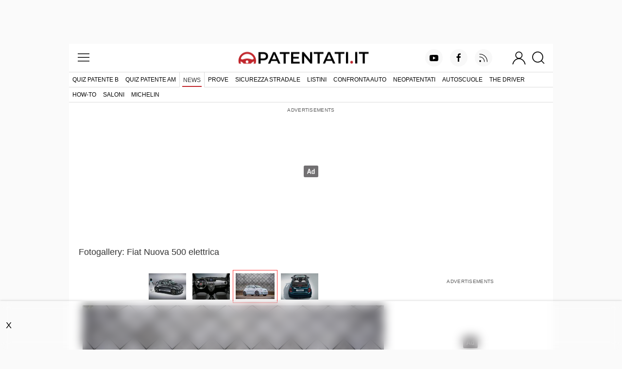

--- FILE ---
content_type: text/html; charset=utf-8
request_url: https://www.patentati.it/blog/foto/fiat-nuova-500.html
body_size: 11592
content:
<!DOCTYPE html>
<html lang="it-IT" prefix="og: http://ogp.me/ns# fb: http://ogp.me/ns/fb#">
<head>
    <meta charset="UTF-8">
<meta http-equiv="Content-Language" content="it"/>

<meta name="viewport" content="width=device-width, initial-scale=1.0, shrink-to-fit=no">
<meta name="apple-mobile-web-app-capable" content="yes" />
<meta name="apple-mobile-web-app-status-bar-style" content="white" />

<meta name="author" content="eBrave srl"/>
<meta name="copyright" content="(c) Patentati"/>
<meta name="distribution" content="public"/>
<meta name="robots" content="index, follow, all"/>
            <meta name="revisit-after" content="3 days"/>
    
    <link rel="canonical" href="https://www.patentati.it/blog/foto/fiat-nuova-500.html" >
    <meta property="og:url" content="http://www.patentati.it/blog/foto/fiat-nuova-500.html" />

<meta property="og:site_name" content="Patentati.it" />

    <title>Foto Fiat Nuova 500 edizione 2022 - Patentati</title>
    <meta name="description" content="Fotogallery: Fiat Nuova 500 edizione 2022 - Fiat Nuova 500 edizione 2022"/>

    <link rel="stylesheet" href="/mergerCss.php?v=81" />
    <style type="text/css">
h1{padding-bottom:5px}div.related-photogalleries{clear:both;padding-top:10px;width:100%;text-align:center}div.related-photogallery{display:inline-block;clear:left;width:100%;margin:10px 8px;max-width:300px;vertical-align:top;background:#eee}div.related-photogallery img{width:100%}div.gallery-preview{text-align:center}div.back-links{text-align:center;margin:10px 0}a.back{font-size:14px;color:#f21f17;width:150px;display:inline-block;text-align:center;margin:0}div.gallery-preview{margin:5px 0}div.gallery-preview a{display:inline-block;min-width:90px;min-height:66px}div.gallery-preview img{display:inline-block;vertical-align:top;text-align:center;margin:4px}h2{margin-top:20px}div.foto{position:relative;margin:0 auto 10px auto;width:100%;text-align:center;padding-bottom:70%}div.fotoWrapper{width:100%;height:100%;position:absolute;top:0;left:0;text-align:center}div.foto img{max-width:100%;max-height:100%}a.preview-back,a.preview-next{position:absolute;z-index:1;top:50%;margin-top:-35px;display:block;width:28px;height:70px}div.separator{margin:20px 0;width:100%;text-align:center;height:.65em;border-bottom:solid 1px #e5e5e5}div.uk-grid div.separator{margin:20px 0 30px 0}div.separator span{background:#fff;font-weight:bold;display:inline-block;padding:0 10px;text-transform:uppercase}.uk-slidenav-large{background:#fff;opacity:.7;padding:4px 2px;color:#222}.uk-slidenav-large:hover{color:#000}
</style>

    <script type="text/javascript"><!--
function get_scroll(){var y=0;if(typeof(window.pageYOffset)=="number"){y=window.pageYOffset}else{if(document.body&&(document.body.scrollLeft||document.body.scrollTop)){y=document.body.scrollTop}else{if(document.documentElement&&(document.documentElement.scrollLeft||document.documentElement.scrollTop)){y=document.documentElement.scrollTop}}}return y}function fotoClick(el){if(get_scroll()){var link=el.getAttribute("href");if(link.indexOf("?start")==-1){link+="?"}else{link+="&"}link+="scroll="+get_scroll()+"#scroll_";window.location.href=link;return false}return true};
//-->
</script>

    <meta property="og:site_name" content="Patentati.it" />

<link rel="apple-touch-icon" sizes="57x57" href="/icons/apple-icon-57x57.png">
<link rel="apple-touch-icon" sizes="60x60" href="/icons/apple-icon-60x60.png">
<link rel="apple-touch-icon" sizes="72x72" href="/icons/apple-icon-72x72.png">
<link rel="apple-touch-icon" sizes="76x76" href="/icons/apple-icon-76x76.png">
<link rel="apple-touch-icon" sizes="114x114" href="/icons/apple-icon-114x114.png">
<link rel="apple-touch-icon" sizes="120x120" href="/icons/apple-icon-120x120.png">
<link rel="apple-touch-icon" sizes="144x144" href="/icons/apple-icon-144x144.png">
<link rel="apple-touch-icon" sizes="152x152" href="/icons/apple-icon-152x152.png">
<link rel="apple-touch-icon" sizes="180x180" href="/icons/apple-icon-180x180.png">
<link rel="icon" type="image/png" sizes="192x192"  href="/icons/android-icon-192x192.png">
<link rel="icon" type="image/png" sizes="32x32" href="/icons/favicon-32x32.png">
<link rel="icon" type="image/png" sizes="96x96" href="/icons/favicon-96x96.png">
<link rel="icon" type="image/png" sizes="16x16" href="/icons/favicon-16x16.png">
<link rel="manifest" href="/manifest.json">
<link rel="shortcut icon" href="/favicon.ico"/>
<meta name="msapplication-TileColor" content="#ffffff">
<meta name="msapplication-TileImage" content="/icons/ms-icon-144x144.png">
<meta name="theme-color" content="#ffffff">


    <style type="text/css">
@font-face{font-family:'Montserrat';font-style:normal;font-weight:400;font-display:optional;src:local('Montserrat Regular'),local('Montserrat-Regular'),url(/fonts/JTUSjIg1_i6t8kCHKm459WdhyyTh89ZNpQ.woff2) format('woff2');unicode-range:U+0100-024F,U+0259,U+1E00-1EFF,U+2020,U+20A0-20AB,U+20AD-20CF,U+2113,U+2C60-2C7F,U+A720-A7FF}@font-face{font-family:'Montserrat';font-style:normal;font-weight:400;font-display:optional;src:local('Montserrat Regular'),local('Montserrat-Regular'),url(/fonts/JTUSjIg1_i6t8kCHKm459WlhyyTh89Y.woff2) format('woff2');unicode-range:U+0000-00FF,U+0131,U+0152-0153,U+02BB-02BC,U+02C6,U+02DA,U+02DC,U+2000-206F,U+2074,U+20AC,U+2122,U+2191,U+2193,U+2212,U+2215,U+FEFF,U+FFFD}@font-face{font-family:'Montserrat';font-style:normal;font-weight:500;font-display:optional;src:local('Montserrat Medium'),local('Montserrat-Medium'),url(/fonts/JTURjIg1_i6t8kCHKm45_ZpC3gfD_vx3rCubqg.woff2) format('woff2');unicode-range:U+0100-024F,U+0259,U+1E00-1EFF,U+2020,U+20A0-20AB,U+20AD-20CF,U+2113,U+2C60-2C7F,U+A720-A7FF}@font-face{font-family:'Montserrat';font-style:normal;font-weight:500;font-display:optional;src:local('Montserrat Medium'),local('Montserrat-Medium'),url(/fonts/JTURjIg1_i6t8kCHKm45_ZpC3gnD_vx3rCs.woff2) format('woff2');unicode-range:U+0000-00FF,U+0131,U+0152-0153,U+02BB-02BC,U+02C6,U+02DA,U+02DC,U+2000-206F,U+2074,U+20AC,U+2122,U+2191,U+2193,U+2212,U+2215,U+FEFF,U+FFFD}@font-face{font-family:'Montserrat';font-style:normal;font-weight:600;font-display:optional;src:local('Montserrat SemiBold'),local('Montserrat-SemiBold'),url(/fonts/JTURjIg1_i6t8kCHKm45_bZF3gfD_vx3rCubqg.woff2) format('woff2');unicode-range:U+0100-024F,U+0259,U+1E00-1EFF,U+2020,U+20A0-20AB,U+20AD-20CF,U+2113,U+2C60-2C7F,U+A720-A7FF}@font-face{font-family:'Montserrat';font-style:normal;font-weight:600;font-display:optional;src:local('Montserrat SemiBold'),local('Montserrat-SemiBold'),url(/fonts/JTURjIg1_i6t8kCHKm45_bZF3gnD_vx3rCs.woff2) format('woff2');unicode-range:U+0000-00FF,U+0131,U+0152-0153,U+02BB-02BC,U+02C6,U+02DA,U+02DC,U+2000-206F,U+2074,U+20AC,U+2122,U+2191,U+2193,U+2212,U+2215,U+FEFF,U+FFFD}
</style>

<link rel="alternate" type="application/rss+xml" title="RSS patentati.it: tutti gli aggiornamenti su patente e motori" href="/rss/blog.xml"/>

    <!-- TCF stub -->
    <script type="text/javascript">
    !function(){"use strict";var t,e,o=(t=function(t){function e(t){return(e="function"==typeof Symbol&&"symbol"==typeof Symbol.iterator?function(t){return typeof t}:function(t){return t&&"function"==typeof Symbol&&t.constructor===Symbol&&t!==Symbol.prototype?"symbol":typeof t})(t)}t.exports=function(){for(var t,o,n=[],r=window,a=r;a;){try{if(a.frames.__tcfapiLocator){t=a;break}}catch(t){}if(a===r.top)break;a=a.parent}t||(function t(){var e=r.document,o=!!r.frames.__tcfapiLocator;if(!o)if(e.body){var n=e.createElement("iframe");n.style.cssText="display:none",n.name="__tcfapiLocator",e.body.appendChild(n)}else setTimeout(t,5);return!o}(),r.__tcfapi=function(){for(var t=arguments.length,e=new Array(t),r=0;r<t;r++)e[r]=arguments[r];if(!e.length)return n;"setGdprApplies"===e[0]?e.length>3&&2===parseInt(e[1],10)&&"boolean"==typeof e[3]&&(o=e[3],"function"==typeof e[2]&&e[2]("set",!0)):"ping"===e[0]?"function"==typeof e[2]&&e[2]({gdprApplies:o,cmpLoaded:!1,cmpStatus:"stub"}):n.push(e)},r.addEventListener("message",(function(t){var o="string"==typeof t.data,n={};if(o)try{n=JSON.parse(t.data)}catch(t){}else n=t.data;var r="object"===e(n)&&null!==n?n.__tcfapiCall:null;r&&window.__tcfapi(r.command,r.version,(function(e,n){var a={__tcfapiReturn:{returnValue:e,success:n,callId:r.callId}};t&&t.source&&t.source.postMessage&&t.source.postMessage(o?JSON.stringify(a):a,"*")}),r.parameter)}),!1))}},t(e={exports:{}}),e.exports);o()}();
    </script>

    <!-- Default Consent Mode config -->
    <script>
        //<![CDATA[
        window.dataLayer = window.dataLayer || [];
        function gtag(){dataLayer.push(arguments);}
        gtag('consent', 'default', {
            'ad_storage': 'granted',
            'analytics_storage': 'granted',
            'functionality_storage': 'granted',
            'personalization_storage': 'granted',
            'security_storage': 'granted',
            'ad_user_data': 'granted',
            'ad_personalization': 'granted',
            'wait_for_update': 1500
        });
        gtag('consent', 'default', {
            'region': ['AT', 'BE', 'BG', 'HR', 'CY', 'CZ', 'DK', 'EE', 'FI', 'FR', 'DE', 'GR', 'HU', 'IS', 'IE', 'IT', 'LV', 'LI', 'LT', 'LU', 'MT', 'NL', 'NO', 'PL', 'PT', 'RO', 'SK', 'SI', 'ES', 'SE', 'GB', 'CH'],
            'ad_storage': 'denied',
            'analytics_storage': 'denied',
            'functionality_storage': 'denied',
            'personalization_storage': 'denied',
            'security_storage': 'denied',
            'ad_user_data': 'denied',
            'ad_personalization': 'denied',
            'wait_for_update': 1500
        });
        gtag('set', 'ads_data_redaction', false);
        gtag('set', 'url_passthrough', false);
        (function(){
            const s={adStorage:{storageName:"ad_storage",serialNumber:0},analyticsStorage:{storageName:"analytics_storage",serialNumber:1},functionalityStorage:{storageName:"functionality_storage",serialNumber:2},personalizationStorage:{storageName:"personalization_storage",serialNumber:3},securityStorage:{storageName:"security_storage",serialNumber:4},adUserData:{storageName:"ad_user_data",serialNumber:5},adPersonalization:{storageName:"ad_personalization",serialNumber:6}};let c=localStorage.getItem("__lxG__consent__v2");if(c){c=JSON.parse(c);if(c&&c.cls_val)c=c.cls_val;if(c)c=c.split("|");if(c&&c.length&&typeof c[14]!==undefined){c=c[14].split("").map(e=>e-0);if(c.length){let t={};Object.values(s).sort((e,t)=>e.serialNumber-t.serialNumber).forEach(e=>{t[e.storageName]=c[e.serialNumber]?"granted":"denied"});gtag("consent","update",t)}}}
            if(Math.random() < 0.05) {if (window.dataLayer && (window.dataLayer.some(e => e[0] === 'js' && e[1] instanceof Date) || window.dataLayer.some(e => e['event'] === 'gtm.js' && e['gtm.start'] == true ))) {document.head.appendChild(document.createElement('img')).src = "//clickiocdn.com/utr/gtag/?sid=219066";}}
        })();
        //]]>
    </script>

    <!-- Clickio Consent Main tag -->
    <script async type="text/javascript" src="//clickiocmp.com/t/consent_219066.js"></script>

    <!-- Google tag (gtag.js) -->
    <script async src="https://www.googletagmanager.com/gtag/js?id=G-6P9DB18QQ6"></script>
    <script>
        window.dataLayer = window.dataLayer || [];
        function gtag(){dataLayer.push(arguments);}
        gtag('js', new Date());

        gtag('config', 'G-6P9DB18QQ6');
    </script>

<!--load DM wrapper containing PBJS library-->
<script async type="text/clickiocmp" src="//micro.rubiconproject.com/prebid/dynamic/16836.js"></script>

<!--load GPT library-->
<script async src="https://securepubads.g.doubleclick.net/tag/js/gpt.js" crossorigin="anonymous"></script>
<script type="text/javascript">
var screenwidth = (window.innerWidth || document.documentElement.clientWidth || document.body.clientWidth);
window.pbjs = window.pbjs || { que: [] };
window.googletag = window.googletag || {cmd: []};
const ADV_FAILSAFE_TIMEOUT = 3500;
var gptRefreshableSlots = [];
googletag.cmd.push(function() {

var urlocation = document.location.href.replace('http://', '').replace('https://', ''); 
var pos = urlocation.indexOf('^');
var urlkey = pos != -1 ? urlocation.substr(pos + 1, urlocation.length) : "";

// configure GPT following PBJS best practices 
googletag.pubads().disableInitialLoad(); 
googletag.pubads().enableSingleRequest(); 
googletag.enableServices();

if (screenwidth < 996) {
  googletag.defineOutOfPageSlot('/38681514,18921032/Patentati/Ros/IntropageOvl', 'adv_IntropageOvl').addService(googletag.pubads());
  gptRefreshableSlots.push(googletag.defineSlot('/38681514,18921032/Patentati/Ros/Skin', [[1,1]], 'adv_skin').addService(googletag.pubads()));
  gptRefreshableSlots.push(googletag.defineSlot('/38681514,18921032/Patentati/Ros/LdbMastheadPush', [[320,50], [320,100]], 'adv_LdbMastheadPush-mob').addService(googletag.pubads()));
  gptRefreshableSlots.push(googletag.defineSlot('/38681514,18921032/Patentati/Ros/BoxTop', [[300,250], [300,300], [300,600]], 'adv_BoxTop-mob').addService(googletag.pubads()));
  googletag.defineSlot('/38681514,18921032/Patentati/Ros/Inarticle', [[300,250], [2,1]], 'adv_Inarticle').addService(googletag.pubads());
  googletag.defineSlot('/38681514,18921032/Patentati/Ros/Native1', [[300,256], [300,250]], 'adv_Native1-mob').addService(googletag.pubads());
  googletag.defineSlot('/38681514,18921032/Patentati/Ros/Native2', [[2,4], [300,250]], 'adv_Native2-mob').addService(googletag.pubads());
  googletag.defineSlot('/38681514,18921032/Patentati/Ros/BoxBottom', [[300,250], [300,251]], 'adv_BoxBottom-mob').addService(googletag.pubads());
  gptRefreshableSlots.push(googletag.defineSlot('/38681514,18921032/Patentati/Ros/Anchorad', [[320,50], [320,100]], 'adv_Anchorad').addService(googletag.pubads()));
}
if (screenwidth >= 996) {
  googletag.defineOutOfPageSlot('/38681514,18921032/Patentati/Ros/IntropageOvl', 'adv_IntropageOvl').addService(googletag.pubads());
  gptRefreshableSlots.push(googletag.defineSlot('/38681514,18921032/Patentati/Ros/Skin', [[1,1]], 'adv_skin').addService(googletag.pubads()));
  gptRefreshableSlots.push(googletag.defineSlot('/38681514,18921032/Patentati/Ros/LdbMastheadPush', [[728,90], [980,90], [970,250], [980,250]], 'adv_LdbMastheadPush-dsk').addService(googletag.pubads()));
  gptRefreshableSlots.push(googletag.defineSlot('/38681514,18921032/Patentati/Ros/BoxTop', [[300,250], [300,600]], 'adv_BoxTop-dsk').addService(googletag.pubads()));
  googletag.defineSlot('/38681514,18921032/Patentati/Ros/Inarticle', [[300,250], [2,1]], 'adv_Inarticle').addService(googletag.pubads());
  googletag.defineSlot('/38681514,18921032/Patentati/Ros/Native1', [[300,256], [300,250]], 'adv_Native1-dsk').addService(googletag.pubads());
  googletag.defineSlot('/38681514,18921032/Patentati/Ros/Native2', [[2,4], [300,250]], 'adv_Native2-dsk').addService(googletag.pubads());
  googletag.defineSlot('/38681514,18921032/Patentati/Ros/BoxBottom', [[300,250], [300,251]], 'adv_BoxBottom-dsk').addService(googletag.pubads());
  gptRefreshableSlots.push(googletag.defineSlot('/38681514,18921032/Patentati/Ros/Anchorad', [[728,90], [970,90], [980,90]], 'adv_Anchorad').addService(googletag.pubads()));
}

if (urlkey != "") googletag.pubads().setTargeting("UrlKey", urlkey);
googletag.pubads().setTargeting("UrlFull", urlocation);
googletag.pubads().setTargeting('SubCategory', "news");

const sendAdServerRequest = (slotsToRefresh) =>
{
    if (pbjs.adserverRequestSent) return; 
    pbjs.adserverRequestSent = true; 
    googletag.pubads().refresh(slotsToRefresh);
};

pbjs.que.push(function() {
    pbjs.rp.requestBids({
        callback: sendAdServerRequest
    }); 
});
// start the on-page failsafe timeout 
setTimeout(sendAdServerRequest, ADV_FAILSAFE_TIMEOUT);
});
</script>
<script async src="https://boot.pbstck.com/v1/tag/d1e98f5d-798c-4c47-b05d-1d8c729b90d2"></script>
        
<!-- Google Tag Manager -->
<script>(function(w,d,s,l,i){w[l]=w[l]||[];w[l].push({'gtm.start':
new Date().getTime(),event:'gtm.js'});var f=d.getElementsByTagName(s)[0],
j=d.createElement(s),dl=l!='dataLayer'?'&l='+l:'';j.async=true;j.src=
'https://www.googletagmanager.com/gtm.js?id='+i+dl;f.parentNode.insertBefore(j,f);
})(window,document,'script','dataLayer','GTM-M982LQ2S');</script>
<!-- End Google Tag Manager -->
</head>
<body>





<!-- /38681514,18921032/Patentati/Ros/IntropageOvl -->
<div id='adv_IntropageOvl'>
<script type='text/javascript'>
googletag.cmd.push(function(){ googletag.display('adv_IntropageOvl'); });
</script>
</div>

<!-- /38681514,18921032/Patentati/Ros/Skin -->
<div id='adv_skin'>
<script type='text/javascript'>
googletag.cmd.push(function(){ googletag.display('adv_skin'); });
</script>
</div>

<div id="main_content" class="uk-section uk-padding-remove-vertical">
    <div class="uk-container pat-page uk-position-relative">

<header class="pat-header">
    <nav class="uk-navbar uk-nav-header pat-top-nav uk-position-relative" data-uk-navbar>
        <div class="uk-navbar-left nav-overlay">
            <button class="uk-navbar-toggle" data-uk-toggle="target: #offcanvas-menu" title="menu">
                <svg width="30" height="30" viewBox="0 0 20 20" xmlns="http://www.w3.org/2000/svg"><rect x="2" y="4" stroke-width="0" width="16" height="1"></rect><rect stroke-width="0" x="2" y="9" width="16" height="1"></rect><rect stroke-width="0" x="2" y="14" width="16" height="1"></rect></svg>            </button>
        </div>

        <div class="uk-navbar-center nav-overlay">
            <a href="/">
                <img class="pat-header-logo" width="540" height="50" src="/img_site/logo_2017_6.png" alt="Quiz Patente di Guida Online - Patentati" />
            </a>
        </div>

        <div class="uk-navbar-right nav-overlay">

            <nav class="uk-visible@m" data-uk-navbar>
                <ul class="uk-navbar-nav pat-social-top">
                    <li><a target="_blank" rel="nofollow" href="https://www.youtube.com/c/patentatiit?sub_confirmation=1"
                           class="uk-icon-button uk-margin-small-right" data-uk-icon="icon: youtube"></a></li>
                    <li><a target="_blank" rel="nofollow" href="https://www.facebook.com/patentati"
                           class="uk-icon-button uk-margin-small-right" data-uk-icon="icon: facebook"></a></li>
                    <li><a target="_blank" rel="nofollow" href="https://feeds.feedburner.com/patentati_blog"
                           class="uk-icon-button uk-margin-medium-right" data-uk-icon="icon: rss"></a></li>
                </ul>
            </nav>

                            <button class="uk-navbar-toggle uk-padding-remove uk-preserve" data-uk-toggle="target: #offcanvas-login" title="login">
                    <svg width="30" height="30" viewBox="0 0 20 20" xmlns="http://www.w3.org/2000/svg"><circle fill="none" stroke-width="1.1" cx="9.9" cy="6.4" r="4.4"></circle> <path fill="none" stroke-width="1.1" d="M1.5,19 C2.3,14.5 5.8,11.2 10,11.2 C14.2,11.2 17.7,14.6 18.5,19.2"></path></svg>                </button>
            
            <button class="uk-navbar-toggle uk-padding-remove-left uk-margin-small-left"
                    data-uk-toggle="target: .nav-overlay; animation: uk-animation-fade" title="cerca">
                <svg width="30" height="30" viewBox="0 0 20 20" xmlns="http://www.w3.org/2000/svg"><circle fill="none" stroke-width="1.1" cx="9" cy="9" r="7"></circle> <path fill="none" stroke-width="1.1" d="M14,14 L18,18 L14,14 Z"></path></svg>            </button>
        </div>

        <div class="pat-search-bar nav-overlay uk-navbar-left uk-margin-small-left uk-flex-1" hidden>

            <form action="/cerca.php" class="uk-search uk-search-navbar uk-width-1-1 uk-flex uk-flex-1">
                <input name="q" class="uk-width-1-1 uk-input pat-font" type="search" autofocus title="cerca"/>
                <input type="hidden" name="cx" value="partner-pub-9701944270682383:8wtgob4ddzs" />
                <input type="hidden" name="ie" value="UTF-8" />
                <input type="hidden" name="sa" value="Search" />
                <button class="uk-button pat-narrow-button uk-button-default" type="submit">Cerca</button>
            </form>
            <a class="uk-navbar-toggle" data-uk-close data-uk-toggle="target: .nav-overlay; animation: uk-animation-fade" href="#"></a>

        </div>
    </nav>

    <nav class="uk-visible@m pat-main-menu uk-navbar" data-uk-navbar>
        <div class="uk-navbar-left">
            <ul class="uk-navbar-nav uk-text-nowrap">
                <li><a href="/quiz-patente-b.php" >Quiz patente B</a></li><li><a href="/quiz-patente-am.php" >Quiz Patente AM</a></li><li class="uk-active"><a href="/blog/index.php" >News</a></li><li><a href="/prove.php" >Prove</a></li><li><a href="/blog/speciali/sicurezza-stradale.html" >Sicurezza stradale</a></li><li><a href="/listini-auto/marca.php" >Listini</a></li><li><a href="/auto/confronta.php" >Confronta auto</a></li><li><a href="/blog/speciali/neopatentati.html" >Neopatentati</a></li><li><a href="https://www.autoscuola.patentati.it" rel="nofollow" target="_blank">Autoscuole</a></li><li><a href="https://thedriver.it/" rel="nofollow" target="_blank">The Driver</a></li>            </ul>
        </div>
    </nav>
            <nav class="uk-visible@m pat-sub-menu uk-navbar" data-uk-navbar>
            <div class="uk-navbar-left">
                <ul class="uk-navbar-nav uk-text-nowrap">
                    <li class="uk-parent"><a href="/how-to.php">How-to</a></li><li class="uk-parent"><a href="/saloni.php">Saloni</a></li><li class="uk-parent"><a href="/blog/speciali/michelin-innovazione-crossclimate3-sport.html">Michelin</a></li>                </ul>
            </div>
        </nav>
    </header>

            <div class="pat-adv-wrapper">
            <div class="pat-adv pat-adv-masthead bk-adv">
                
<!-- /38681514,18921032/Patentati/Ros/LdbMastheadPush (desktop) -->
<div id='adv_LdbMastheadPush-dsk'>
<script type='text/javascript'>
if(screenwidth >= 996) {
  googletag.cmd.push(function(){ googletag.display('adv_LdbMastheadPush-dsk'); });
}
</script>
</div>
                
<!-- /38681514,18921032/Patentati/Ros/LdbMastheadPush (mobile) -->
<div id='adv_LdbMastheadPush-mob'>
<script type='text/javascript'>
if(screenwidth < 996) {
  googletag.cmd.push(function(){ googletag.display('adv_LdbMastheadPush-mob'); });
}
</script>
</div>
            </div>
        </div>
    

<div class="pat-content-padding">
    <h2 class="headTitle">
        Fotogallery: Fiat Nuova 500 elettrica    </h2>
</div>

<div class="pat-content uk-grid uk-grid-collapse">
    <div class="width-leave-300@s uk-width-expand@s pat-padding-right">
        <div class="gallery-preview">
            <a
                onclick="return fotoClick(this);"
                href="/blog/foto/fiat-nuova-500c-ele.html" >
                <img src="/blog/thumbs/fiat-nuova-500c-ele.jpg" width="77"
                     height="54"
                     alt="Fiat Nuova 500C ele"
                     title="Fiat Nuova 500C elettrica"
                     style="width: 77px; height:54px; margin:6px 0px;"/>
                </a><a
                onclick="return fotoClick(this);"
                href="/blog/foto/fiat-nuova-500c-elettrica-interni.html" >
                <img src="/blog/thumbs/fiat-nuova-500c-elettrica-interni.jpg" width="77"
                     height="54"
                     alt="Fiat Nuova 500C elettrica interni"
                     title="Fiat Nuova 500C elettrica interni"
                     style="width: 77px; height:54px; margin:6px 0px;"/>
                </a><a
                onclick="return fotoClick(this);"
                href="/blog/foto/fiat-nuova-500.html"  style="border:solid 1px #F33;">
                <img src="/blog/thumbs/fiat-nuova-500.jpg" width="80"
                     height="53"
                     alt="Fiat Nuova 500"
                     title="Fiat Nuova 500 edizione 2022"
                     style="width: 80px; height:53px; margin:6px 0px;"/>
                </a><a
                onclick="return fotoClick(this);"
                href="/blog/foto/fiat-nuova-500c-capote.html" >
                <img src="/blog/thumbs/fiat-nuova-500c-capote.jpg" width="77"
                     height="54"
                     alt="Fiat Nuova 500C capote"
                     title="Fiat Nuova 500C capote"
                     style="width: 77px; height:54px; margin:6px 0px;"/>
                </a>        </div>

        <div class="foto">
            <div class="fotoWrapper">
                        <img src="/blog/foto/fiat-nuova-500.jpg" width="620" height="413"
             srcset="/blog/foto-hd/fiat-nuova-500.jpg 1200w, /blog/foto/fiat-nuova-500.jpg 620w, /blog/carousel/fiat-nuova-500.jpg 400w" alt="Fiat Nuova 500" />
                        <div class="uk-light pat-slideshow-navigation">
                    <a class="uk-position-center-left uk-slidenav-large uk-position-small uk-hidden-hover"
                       onclick="return fotoClick(this)" data-uk-slidenav-previous
                       href="/blog/foto/fiat-nuova-500c-elettrica-interni.html" ></a>
                    <a class="uk-position-center-right uk-slidenav-large uk-position-small uk-hidden-hover"
                       onclick="return fotoClick(this)" data-uk-slidenav-next
                       href="/blog/foto/fiat-nuova-500c-capote.html"></a>
                </div>
            </div>
        </div>

        <div class="fotoTitle">
            <h1 class="fotoH1">
                Fiat Nuova 500 edizione 2022            </h1>
            <div>
                        <div class="uk-text-center share-bar">
                            <a target="_blank" rel="nofollow" href="https://www.facebook.com/sharer/sharer.php?u=https%3A%2F%2Fwww.patentati.it%2Fblog%2Ffoto%2Ffiat-nuova-500.html"
                   class="fb-icon uk-icon uk-padding-small" data-uk-icon="icon: facebook"></a>
                <a target="_blank" rel="nofollow" href="https://twitter.com/intent/tweet?url=https%3A%2F%2Fwww.patentati.it%2Fblog%2Ffoto%2Ffiat-nuova-500.html"
                   class="twitter-icon uk-icon uk-padding-small" data-uk-icon="icon: twitter"></a>
                    </div>

                    </div>
        </div>

        <div>
            <div class="back-links">
                <a class="back red"
                   href="/blog/index.php">
                    Torna alle News                </a>
                <a class="back red"
                   href="/blog/articoli-auto/fiat-nuova-500-migliore-city-car-uk-2022.html">
                    Vai all'articolo
                </a>
            </div>
        </div>
    </div>
    <div class="uk-width-medium uk-margin-auto">
        <div class="pat-adv-box">
            
    <div class="pat-adv-wrapper">
        <div class="pat-adv pat-adv-300x250-mob bk-adv">
            
<!-- /38681514,18921032/Patentati/Ros/BoxTop (mobile) -->
<div id='adv_BoxTop-mob'>
<script type='text/javascript'>
if(screenwidth < 996) {
  googletag.cmd.push(function(){ googletag.display('adv_BoxTop-mob'); });
}
</script>
</div>
        </div>
    </div>
        </div>
        



    <div class="pat-adv-box-sticky">
        
                    <div class="pat-adv-box">
                
    <div class="pat-adv-wrapper">
        <div class="pat-adv pat-adv-300x250-dsk bk-adv">
            
<!-- /38681514,18921032/Patentati/Ros/BoxTop (desktop) -->
<div id='adv_BoxTop-dsk'>
<script type='text/javascript'>
if(screenwidth >= 996) {
  googletag.cmd.push(function(){ googletag.display('adv_BoxTop-dsk'); });
}
</script>
</div>
        </div>
    </div>
            </div>
        
        
                            <a rel="nofollow" href="https://www.patentati.it/blog/speciali/michelin-innovazione-crossclimate3-sport.html">
    <img class="uk-margin-small-bottom" width="600" height="300" src="/img_site/speciale-michelin-allseason.jpg" alt="Michelin All Season"/>
</a>
        
            </div>






    </div>

</div>

<div class="uk-grid uk-grid-collapse pat-content">
    <div class="separator">
        <span>
            Altre Fotogallery
        </span>
    </div>
    <div class="uk-width-1-1 pat-content-padding">
        <div class="uk-grid uk-child-width-1-2@s">
                            <div class="pat-box uk-text-center">
                    <a onclick="return fotoClick(this);"
                       href="/blog/foto/-aygo-x-full-hybrid---on-road.html">
                        <img src="/blog/foto/-aygo-x-full-hybrid---on-road.jpg"
                             alt="Aygo X Full Hybrid - on road"
                             title="Aygo X Full Hybrid - on road"/>
                    </a>
                </div>
                            <div class="pat-box uk-text-center">
                    <a onclick="return fotoClick(this);"
                       href="/blog/foto/jaecoo-7-ibrida-plug-in.html">
                        <img src="/blog/foto/jaecoo-7-ibrida-plug-in.jpg"
                             alt="Jaecoo 7 ibrida plug-in"
                             title="Jaecoo 7 ibrida plug-in"/>
                    </a>
                </div>
                    </div>
    </div>
</div>

<div class="pat-adv-box">
    
    <div class="pat-adv pat-adv-300x250-mob bk-adv">
        
<!-- /38681514,18921032/Patentati/Ros/BoxBottom (mobile) -->
<div id='adv_BoxBottom-mob'>
<script type='text/javascript'>
if(screenwidth < 996) {
  googletag.cmd.push(function(){ googletag.display('adv_BoxBottom-mob'); });
}
</script>
</div>
    </div>
</div>


    <div class="pat-content">
                    
            </div>

</div></div>

<div class="footer-area uk-section uk-position-relative uk-padding-remove-vertical uk-light uk-background-secondary">

    <footer class="uk-container pat-footer uk-text-center uk-padding-small uk-padding-remove-top uk-text-small">

        <div class="pat-logo-container uk-padding-small">
            <a href="/">
                <svg viewBox="0 0 400 180"><path class="st2" d="M36.6 131.4c2.5 1.1 4.5 2.8 5.9 4.9 1.4 2.1 2 4.6 2 7.5 0 2.9-.7 5.4-2 7.5-1.4 2.1-3.3 3.8-5.9 4.9-2.5 1.1-5.5 1.7-9 1.7h-8.9v11.4h-7.4v-39.6h16.3c3.4 0 6.4.5 9 1.7zm-2 18.2c1.7-1.4 2.5-3.3 2.5-5.8s-.8-4.5-2.5-5.8c-1.7-1.4-4.1-2-7.3-2h-8.6v15.7h8.6c3.2-.1 5.6-.8 7.3-2.1zM75.6 160.1H55.7l-3.9 9.2h-7.6L62 129.7h7.2l17.9 39.6h-7.7l-3.8-9.2zm-2.5-5.8L65.7 137l-7.4 17.3h14.8zM98.3 135.9H85.2v-6.2h33.6v6.2h-13.1v33.4h-7.4v-33.4zM154.1 163.1v6.2h-29.7v-39.6h28.9v6.2h-21.6v10.3h19.1v6.1h-19.1v10.9h22.4zM197.5 129.7v39.6h-6.1l-21.9-26.8v26.8h-7.3v-39.6h6.1l21.9 26.8v-26.8h7.3zM216.2 135.9h-13.1v-6.2h33.6v6.2h-13.1v33.4h-7.4v-33.4zM266 160.1h-19.8l-3.9 9.2h-7.6l17.8-39.6h7.2l17.9 39.6H270l-4-9.2zm-2.4-5.8l-7.5-17.3-7.4 17.3h14.9zM288.8 135.9h-13.1v-6.2h33.6v6.2h-13.1v33.4h-7.4v-33.4zM314.8 129.7h7.4v39.6h-7.4v-39.6zM346.7 129.7h7.4v39.6h-7.4v-39.6zM372.8 135.9h-13.1v-6.2h33.6v6.2h-13.1v33.4h-7.4v-33.4z"/><g><defs><path id="XMLID_1_" d="M74.8 1.1h254.6V121H74.8z"/></defs><clipPath id="XMLID_165_"><use xlink:href="#XMLID_1_" overflow="visible"/></clipPath><path id="XMLID_100_" d="M202.4 6.9c-48.3 0-87.6 39.3-87.6 87.6s39.3 87.6 87.6 87.6S290 142.8 290 94.5c0-48.2-39.3-87.6-87.6-87.6zm0 19.3c30.1 0 55.7 19.5 64.8 46.6-.1.2-6.2 10.1-16.4 8.7-10.4-1.5-31-8.7-48.4-8.7S164.3 80 154 81.5c-10.3 1.5-15.7-8.5-15.8-8.7 9.1-27.1 34.1-46.6 64.2-46.6zm-68.1 75.6c33.6 7.4 46.5 47.8 49.3 58.5-26.4-7.4-46.3-30.5-49.3-58.5zm67.7 14.4c-6.3 0-11.3-5.1-11.3-11.3 0-6.3 5.1-11.3 11.3-11.3 6.3 0 11.3 5.1 11.3 11.3 0 6.3-5.1 11.3-11.3 11.3zm19.1 44.2c2.8-10.7 15.7-51.1 49.3-58.5-3 27.9-22.9 50.9-49.3 58.5z" clip-path="url(#XMLID_165_)" fill="#c1272d"/></g><path d="M331.2 168c-.9-.9-1.4-2-1.4-3.4s.4-2.5 1.3-3.4c.9-.9 2-1.3 3.3-1.3 1.3 0 2.4.4 3.3 1.3.9.9 1.3 2 1.3 3.4s-.5 2.5-1.4 3.4c-.9.9-2 1.3-3.3 1.3-1.1 0-2.2-.4-3.1-1.3z" fill="#c1272d"/></svg>            </a>
        </div>

        
        <p class="uk-text-small uk-text-center">&copy; 2026 - eBrave S.r.l. P.iva: 02311500033 | Responsabile editoriale: <a target="_blank" rel="nofollow" href="https://www.facebook.com/michele.neri.7771">Michele Neri</a><br/>
            <a rel="nofollow" href="/condizioni.php">condizioni</a> - <a rel="nofollow" href="/privacy.php">privacy</a> - <a rel="nofollow" href="http://www.ebrave.it/cookie-policy.html" target="_blank">cookie policy</a>
            - <a rel="nofollow" href="/contatti.php">contatti</a> - <a rel="nofollow" target="_blank" href="http://www.ebrave.it/">chi siamo</a> | hosted by ServerWeb.net

                    </p>

        <p class="uk-margin-small uk-text-small uk-text-center">
            <a href="/scemi-patentati/index.php">Scemi patentati</a> &nbsp;|&nbsp;
            <a rel="nofollow" href="https://www.nautica.patentati.it">Nautica</a> &nbsp;|&nbsp;
            <a rel="nofollow" href="https://www.autoscuola.patentati.it">Autoscuola</a> &nbsp;|&nbsp;
            <a rel="nofollow" href="https://www.cqc.patentati.it">CQC</a> &nbsp;|&nbsp;
            <a rel="nofollow" href="https://www.patentisuperiori.com">Patenti Superiori</a> &nbsp;|&nbsp;
                        <a rel="nofollow" href="https://market.patentati.it">Market</a> &nbsp;|&nbsp;
            <a rel="nofollow" href="https://mezzicommerciali.it">Veicoli commerciali</a> &nbsp;|&nbsp;
            <a rel="nofollow" href="https://www.zumfahren.de">F&uuml;hrerscheintest</a>
        </p>
    </footer>
    <hr class="pat-hr"/>
    <footer class="uk-container pat-footer uk-text-center uk-text-small">

        <div class="uk-width-1-2@s uk-width-1-3@l uk-width-1-1 uk-grid uk-text-center uk-padding-small uk-margin-auto uk-text-muted uk-text-small uk-text-center">
                            <a target="_blank" rel="nofollow" href="https://www.youtube.com/c/patentatiit?sub_confirmation=1"
                   class="uk-width-1-3 uk-icon uk-padding-remove" data-uk-icon="icon: youtube"></a>
                <a target="_blank" rel="nofollow" href="https://www.facebook.com/patentati"
                   class="uk-width-1-3 uk-icon uk-padding-remove" data-uk-icon="icon: facebook"></a>
                <a target="_blank" rel="nofollow" href="https://feeds.feedburner.com/patentati_blog"
                   class="uk-width-1-3 uk-icon uk-padding-remove" data-uk-icon="icon: rss"></a>
                    </div>
    </footer>
</div>

<div class="uk-offcanvas-content">

    <div id="offcanvas-menu" data-uk-offcanvas="overlay: true;">
        <div class="uk-offcanvas-bar">
            <button class="uk-offcanvas-close uk-close-large pat-close" type="button" data-uk-close></button>

            <div>
                <ul data-uk-accordion class="uk-accordion pat-offcanvas-menu">
                                                                        <li >
                                <a  href="/quiz-patente-b.php"  >Quiz patente B</a>
                                                                                            </li>
                                                                                                <li >
                                <a  href="/quiz-patente-am.php"  >Quiz Patente AM</a>
                                                                                            </li>
                                                                                                <li class="uk-open">
                                <a class="pat-active" href="/blog/index.php"  >News</a>
                                                                                                    <div class="uk-accordion-content">
                                        <ul>
                                                                                            <li>
                                                    <a  href="/how-to.php" >How-to</a>
                                                </li>
                                                                                            <li>
                                                    <a  href="/saloni.php" >Saloni</a>
                                                </li>
                                                                                            <li>
                                                    <a  href="/blog/speciali/michelin-innovazione-crossclimate3-sport.html" >Michelin</a>
                                                </li>
                                                                                    </ul>
                                    </div>
                                                            </li>
                                                                                                <li >
                                <a  href="/prove.php"  >Prove</a>
                                                                                            </li>
                                                                                                <li >
                                <a  href="/blog/speciali/sicurezza-stradale.html"  >Sicurezza stradale</a>
                                                                                            </li>
                                                                                                <li >
                                <a  href="/listini-auto/marca.php"  >Listini</a>
                                                                                            </li>
                                                                                                <li >
                                <a  href="/auto/confronta.php"  >Confronta auto</a>
                                                                                            </li>
                                                                                                <li >
                                <a  href="/blog/speciali/neopatentati.html"  >Neopatentati</a>
                                                                                            </li>
                                                                                                                                            <li >
                                <a  href="https://www.autoscuola.patentati.it" target="_blank"  rel="nofollow">Autoscuole</a>
                                                                                            </li>
                                                                                                <li >
                                <a  href="https://thedriver.it/" target="_blank"  rel="nofollow">The Driver</a>
                                                                                            </li>
                                                                                                                                                                                                                                            </ul>
            </div>

            <div class="uk-nav-center uk-margin-large" data-uk-navbar>
                <a target="_blank" rel="nofollow" href="https://www.youtube.com/c/patentatiit?sub_confirmation=1"
                   class="uk-navbar-toggle uk-width-1-3 uk-icon" data-uk-icon="icon: youtube"></a>
                <a target="_blank" rel="nofollow" href="https://www.facebook.com/patentati"
                   class="uk-navbar-toggle uk-width-1-3 uk-icon" data-uk-icon="icon: facebook"></a>
                <a target="_blank" rel="nofollow" href="https://feeds.feedburner.com/patentati_blog"
                   class="uk-navbar-toggle uk-width-1-3 uk-icon" data-uk-icon="icon: rss"></a>
            </div>
        </div>
    </div>

            <div id="offcanvas-login" data-uk-offcanvas="overlay: true; flip: true">
            <div class="uk-offcanvas-bar">
                <button class="uk-offcanvas-close uk-close-large pat-close" type="button" data-uk-close></button>
                

    <form method="post" class="uk-form-horizontal pat-login-form">

        <p class="pat-font uk-margin-small uk-text-center uk-text-uppercase uk-text-bold">
            Login
        </p>

        <div class="uk-margin-small">
            <label class="uk-form-label">Utente</label>
            <div class="uk-form-controls">
                <input class="uk-input-small uk-width-1-1@s" name="username" type="text">
            </div>
        </div>

        <div class="uk-margin-small">
            <label class="uk-form-label">Password</label>
            <div class="uk-form-controls">
                <input class="uk-input-small uk-width-1-1@s" name="password" type="password">
                <a href="/login/recupera.php" class="pat-font uk-margin-remove uk-text-center">Password dimenticata?</a>
            </div>
        </div>

        <div class="uk-text-center">
                        <button type="submit" class="uk-button uk-button-small uk-button-secondary">Accedi</button>
        </div>

        
                    <hr/>

            <p class="pat-font uk-text-center uk-margin-remove">
                La registrazione &egrave; <b>gratuita</b>
                e ti permette di visualizzare statistiche personali sull'andamento delle schede.
                <br/><br/>
                <a href="/login/registrati.php">Registrati</a>
            </p>
        
        <input type="hidden" name="tryToLog" value="true"/>
                    <input type="hidden" name="menu_login" value="true"/>
            </form>


            </div>
        </div>
    </div>


    <script type="text/javascript">
        function closeAdFoot() { document.getElementById('footad-container').style.display = "none"; }
        setTimeout(() => { document.getElementById('footad-close').style.display = "block"; }, 2000);
    </script>
    <div id="footad-container">
        
<!-- /38681514,18921032/Patentati/Ros/Anchorad -->
<div id='adv_Anchorad'>
<script type='text/javascript'>
googletag.cmd.push(function(){ googletag.display('adv_Anchorad'); });
</script>
</div>
        <div id="footad-close">
            <span onclick="closeAdFoot()" id="footad-close-text">X</span>
        </div>
    </div>

<script src="/js/uikit.combined.min.js"></script>

<script type="text/javascript">
    if(window.location.hash == '#usermenu') {
        UIkit.offcanvas('#offcanvas-login').show();
    }
    if(window.location.hash == '#menu') {
        UIkit.offcanvas('#offcanvas-menu').show();
    }
</script>



    

<!-- #0.11915421485901# -->
<a style="display:block; position:absolute; top: 0px" name="scroll_">&nbsp;</a>
</body>
</html>